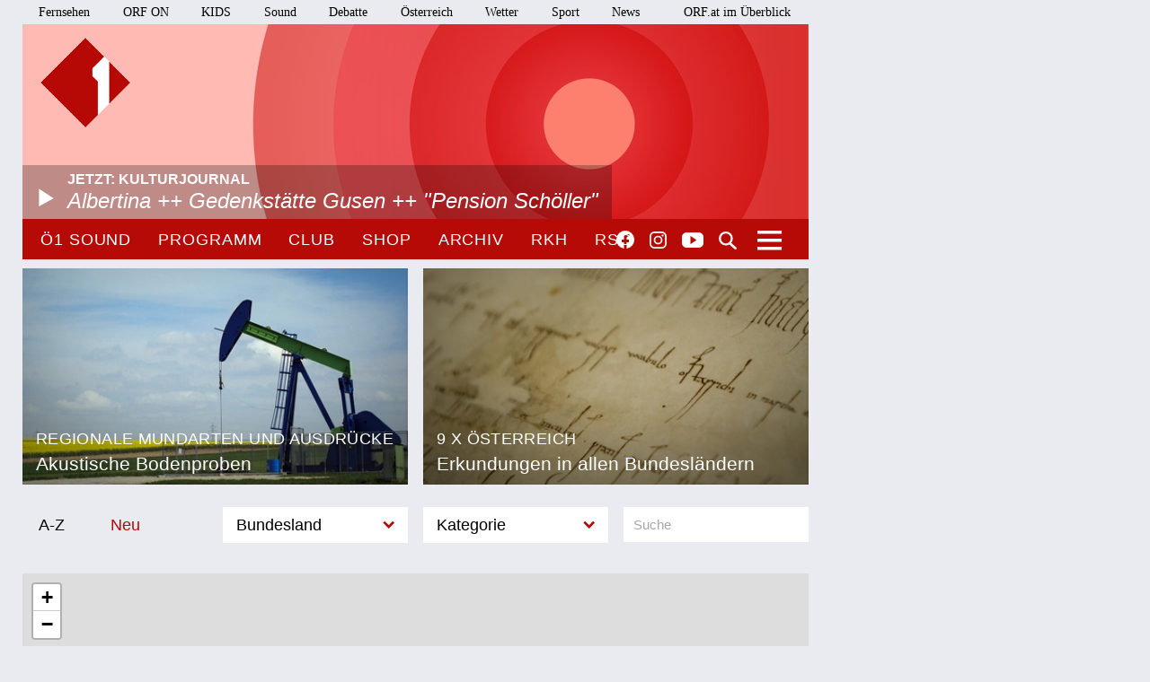

--- FILE ---
content_type: text/html;charset=utf-8
request_url: https://oe1.orf.at/archiv/9maloesterreich?geo_filter=&order=az&filter=&cat=bodenproben_kulinarik&page=1
body_size: 12468
content:



<!DOCTYPE html>
<html lang="de">
  <head>
  <meta charset="utf-8">
  <meta name="viewport" content="width=device-width, initial-scale=1">

  <base href="https://oe1.orf.at/"/>

  <title>9 x Österreich - oe1.ORF.at</title>

  <style type="text/css" media="all">
    @import url("/static/css/site.css?v=20250708001");
    @import url("/static/css/navigation.css?v=20250708001");
    @import url("/static/css/responsive.css?v=20250708001");
    @import url("/static/css/flexslider.css?v=20250708001");
    @import url("/static/css/socialmedia.css?v=20250708001");
  </style>

  <script type="text/javascript" src="/static/js/jquery-2.1.4.min.js"></script>
  <script type="text/javascript" src="/static/js/jquery.flexslider-min.js"></script>
  <script type="text/javascript" src="/static/js/masonry.pkgd.min.js"></script>
  <script type="text/javascript" src="/static/js/imagesloaded.pkgd.min.js"></script>
  <script type="module" src="//orf.at/oon/media/8.4/oonmedia.js?v=20250708001"></script>
  <script src="https://assets.orf.at/vue-storyserver/vue.min-2.6.11.js"></script>
  <script type="text/javascript" src="/static/js/oon-sm.js" charset="utf-8"></script>
  <script type="text/javascript" src="/static/js/oe1-embed-external.js" charset="utf-8"></script>
  <script type="text/javascript" src="/static/js/scripts.js?v=20250708001"></script>
  <script src="https://imagesrv.adition.com/js/aut.js"></script>
  <!-- oewa 2023.08 -->
  <link rel='preload' href='//data-d6e13c60e8.orf.at/iomm/latest/manager/base/es6/bundle.js' as='script' id='IOMmBundle' crossorigin>
  <link rel='preload' href='//data-d6e13c60e8.orf.at/iomm/latest/bootstrap/loader.js' as='script' crossorigin>
  <script type='text/javascript' src="//data-d6e13c60e8.orf.at/iomm/latest/bootstrap/loader.js" crossorigin></script>
  <!-- oewa 2023.08 -->

  <script defer src="https://assets.orf.at/vue-storyserver/share/js/app.js?v=20250708001"></script>
  <link href="//assets.orf.at/vue-storyserver/radiothek-item-player/js/app.js?v=20250708001" rel="preload" as="script">
  

  <!--[if lt IE 9]>
  <script src="/static/js/html5shiv.js"></script>
  <script src="/static/js/respond.min.js"></script>
  <![endif]-->
  <link rel="icon" href="https://orf.at/favicon.ico" type="image/x-icon" />
  <link rel="canonical" href="https://oe1.orf.at/collection/678340?geo_filter=&amp;order=az&amp;filter=&amp;cat=bodenproben_kulinarik&amp;page=1">

  <meta name="keywords" content="Information,Bildung,Wissenschaft,Gesundheit,Konzert,Oper,Theater,Literatur,Kunst,Kabarett"/>
  <meta name="description" content="Österreichs größtes Kultur- und Informationsmedium – Nachrichten, Journale, Reportagen, Radiokunst und Musik."/>
  <meta name="title" content="9 x Österreich" />
  <meta name="DC.title" content="9 x Österreich"/>
  <meta name="DC.creator" content="oe1.orf.at"/>
  <meta property="og:site_name" content="oe1.orf.at"/>
  <meta property="og:url" content="https://oe1.orf.at/collection/678340?geo_filter=&amp;order=az&amp;filter=&amp;cat=bodenproben_kulinarik&amp;page=1"/>
  <meta property="og:title" content="9 x Österreich"/>
  <meta name="twitter:title" content="9 x Österreich"/>
  <meta property="og:type" content="website"/>
  <meta name="twitter:card" content="summary"/>
  
</head>


  <body class="front">
    <div id="margins">

    <div id="wrapper">
	    <div class="center">
        <header>
          <a name="top"></a>
     <nav aria-label="ORF.at Navigation" class="networkNavigation">
			<ul>
				<li><a href="https://tv.orf.at/">Fernsehen</a></li>
				<li><a href="https://on.orf.at/">ORF ON</a></li>
				<li><a href="https://kids.orf.at/">KIDS</a></li>
				<li><a href="https://sound.orf.at/">Sound</a></li>
				<li><a href="https://debatte.orf.at/">Debatte</a></li>
				<li><a href="https://oesterreich.orf.at/" class="current">Österreich</a></li>
				<li><a href="https://wetter.orf.at/">Wetter</a></li>
				<li><a href="https://sport.orf.at/">Sport</a></li>
				<li><a href="https://orf.at/" lang="en">News</a></li>
				<li id="sitemap-menu" class="network-navigation-sitemap">
					<a href="https://orf.at/uebersicht" id="sitemap-button" role="button" aria-controls="sitemap" aria-haspopup="true">ORF.at im Überblick</a>
					<div id="sitemap" class="network-navigation-sitemap-content" aria-labelledby="sitemap-button">
						<div class="column">
							<span>Service</span>
							<ul>
								<li><a href="https://zukunft.orf.at">Public-Value-Bericht</a></li>
								<li><a href="https://der.orf.at/kundendienst/">Kundendienst</a></li>
								<li><a href="https://der.orf.at/backstage/">Backstage</a></li>
								<li><a href="https://tickets.orf.at">Tickets</a></li>
								<li><a href="https://extra.orf.at">ORF extra</a></li>
								<li><a href="https://shop.orf.at">ORF-Shop</a></li>
								<li><a href="https://lichtinsdunkel.orf.at">Licht ins Dunkel</a></li>
								<li><a href="https://digital.orf.at">Digital-TV</a></li>
								<li><a href="https://www.gis.at">GIS</a></li>
							</ul>
						</div>
						<div class="column">
							<span>Unternehmen</span>
							<ul>
								<li><a href="https://der.orf.at">Unternehmensinfo</a></li>
								<li><a href="https://enterprise.orf.at">Enterprise</a></li>
								<li><a href="https://der.orf.at/medienforschung/">Medienforschung</a></li>
								<li><a href="https://presse.orf.at">Presse</a></li>
								<li><a href="https://enterprise.orf.at/werben-im-orf/">Werben im ORF</a></li>
								<li><a href="https://contentsales.orf.at">Content Sales</a></li>
								<li><a href="https://der.orf.at/unternehmen/gremien/publikumsrat/">Publikumsrat</a></li>
								<li><a href="https://der.orf.at/jobs/">Jobs</a></li>
								<li><a href="https://zukunft.orf.at/show_content2.php?s2id=183">Bekanntgaben lt. ORF-G</a></li>
							</ul>
						</div>
						<div class="column">
							<span>TV &amp; Radio</span>
							<ul>
								<li><a href="https://on.orf.at/">ORF ON</a></li>
								<li><a href="https://tv.orf.at">TV-Programm</a></li>
								<li><a href="https://teletext.orf.at">Teletext</a></li>
								<li><a href="https://tv.orf.at/orfdrei">ORF III</a></li>
				        <li><a href="https://kids.orf.at/">KIDS</a></li>
								<li><a href="https://www.3sat.de">3sat</a></li>
								<li><a href="https://sound.orf.at">Sound</a></li>
								<li><a href="https://oe1.orf.at">Ö1</a></li>
								<li><a href="https://oe3.orf.at">Hitradio Ö3</a></li>
								<li><a href="https://fm4.orf.at">Radio FM4</a></li>
							</ul>
						</div>
						<div class="column">
							<span>Aktuell</span>
							<ul>
								<li><a href="https://orf.at">News</a></li>
								<li><a href="https://sport.orf.at">Sport</a></li>
								<li><a href="https://wetter.orf.at">Wetter</a></li>
								<li><a href="https://oesterreich.orf.at">Österreich</a></li>
								<li><a href="https://debatte.orf.at">Debatte</a></li>
								<li><a href="https://science.orf.at">Science</a></li>
								<li><a href="https://help.orf.at">Help</a></li>
								<li><a href="https://religion.orf.at">Religion</a></li>
								<li><a href="https://volksgruppen.orf.at">Volksgruppen</a></li>
							</ul>
						</div>
						<div class="sitemap-footer"><a href="http://orf.at/uebersicht/">Angebot nicht gefunden? Zur Gesamtübersicht ...</a></div>
					</div>
				</li>
			</ul>
    </nav>

		  <a href="/" id="logo" title="Logo Ö1"><img src="/static/img/logo_oe1.png" alt="Ö1"/></a>
          

  <div id="headerimg">
  <a href="/player/live" class="playerpopup" aria-label="Jetzt im Ö1 Player">
    

<img
  src="//oe1.orf.at/i/header/d/kultur.jpg"
  alt="kultur"
  title="(C) ORF"
  
/>


    <p id="headerImageTitel">Jetzt: Kulturjournal<b>Albertina ++ Gedenkstätte Gusen ++ &quot;Pension Schöller&quot;</b></p>
  </a>
</div>




          <div id="menuHighlights">
            <ul class="menu">
              <li class="sevenDaysOe1"><a href="https://sound.orf.at/radio/oe1" class="playerpopup">Ö1 Sound</a></li>
              <li ><a href="/programm" >Programm</a></li>
              <li ><a href="/club" >Club</a></li>
              <li ><a href="https://shop.orf.at/oe1/de" >Shop</a></li>
              <li ><a href="/archiv" >Archiv</a></li>
              <li ><a href="https://radiokulturhaus.orf.at" >RKH</a></li>
              <li ><a href="https://rso.orf.at" >RSO</a></li>
            </ul>

            <ul id="socialmedia">
              <li class="facebook"><a title="Ö1 auf Facebook" href="https://www.facebook.com/radiooe1">Facebook</a></li>
<li class="instagram"><a title="Ö1 auf Instagram" href="https://www.instagram.com/oe1/">Instagram</a></li>
<li class="youtube"><a title="Ö1 auf Youtube" href="https://www.youtube.com/user/oe1radio">YouTube</a></li>

            </ul>
            <a href="/suche" id="mainNavSearch">Suche</a>
          </div>

          

  <nav>
  <a id="menu-toggle" href="#"><span class="invisible">Navigation öffnen</span></a>
  <div id="menu">
  
    <ul>
      <li><span class="menuHeader">Ö1 Radio</span>
        <ul>
        
          <li><a href="/programm">Programm</a></li>
        
          <li><a href="/sendereihen">Sendereihen</a></li>
        
          <li><a href="/themen">Themen</a></li>
        
          <li><a href="/team">Team</a></li>
        
          <li><a href="/auszeichnungen">Auszeichnungen</a></li>
        
          <li><a href="/sendeschema">Sendeschema</a></li>
        
          <li><a href="/frequenzen">Frequenzen</a></li>
        
          <li><a href="/kontakt">Kontakt</a></li>
        
        </ul>
      </li>
    </ul>
  
    <ul>
      <li><span class="menuHeader">Ö1 On Demand</span>
        <ul>
        
          <li><a href="/mobil">Apps</a></li>
        
          <li><a href="/download">Downloads</a></li>
        
          <li><a href="https://radiothek.orf.at/podcasts?station=oe1">Podcasts</a></li>
        
          <li><a href="https://newsletter.extra.orf.at/">Newsletter</a></li>
        
          <li><a href="/archiv">Archiv</a></li>
        
        </ul>
      </li>
    </ul>
  
    <ul>
      <li><span class="menuHeader">Ö1 Spezial</span>
        <ul>
        
          <li><a href="/hoerspiel">Hörspiel</a></li>
        
          <li><a href="/hoerspiel/suche">Hörspielsuche</a></li>
        
          <li><a href="/feature">Feature</a></li>
        
          <li><a href="/campus">Campus</a></li>
        
          <li><a href="/talenteboerse">Talentebörse</a></li>
        
          <li><a href="/schule">Ö1 macht Schule</a></li>
        
          <li><a href="/kinder">Kinder</a></li>
        
          <li><a href="/quiz">Quiz</a></li>
        
        </ul>
      </li>
    </ul>
  
    <ul>
      <li><span class="menuHeader">Ö1 Plus</span>
        <ul>
        
          <li><a href="/club">Club</a></li>
        
          <li><a href="https://oe1kalender.orf.at/">Kalender</a></li>
        
          <li><a href="/shop">Shop</a></li>
        
          <li><a href="http://radiokulturhaus.orf.at/">RadioKulturhaus</a></li>
        
          <li><a href="https://rso.orf.at/">RSO Wien</a></li>
        
          <li><a href="http://musikprotokoll.orf.at/">musikprotokoll</a></li>
        
          <li><a href="/reisen">Reisen</a></li>
        
        </ul>
      </li>
    </ul>
  
  </div>
</nav>




        </header>

        <main>
          <div id="contentWrapper" class="ucg noaside nobgcolor">

  

  

  <div id="content">
  

  
  
    <!-- START ugctiles collection/widget/ugctiles.tt -->

  
<div class="grid">
  <div class="grid-sizer"></div>
  <div class="gutter-sizer"></div>



  

<a  href="/artikel/678178/Akustische-Bodenproben"
    class="newsItem withImage odd"
>
  <div>
    <h3>
      <span>Regionale Mundarten und Ausdrücke</span>
      Akustische Bodenproben
    </h3>
    

<img
  src="/i/default/04/4b/044b36c3920d567742ff039ecb3ef244d3604221.jpg"
  alt="Ölförderanlage im Weinviertel"
  title="APA/HANS KLAUS TECHT"
  
/>


    
  </div>
</a>



  

<a  href="https://oe1.orf.at/archiv/erkundungen"
    class="newsItem withImage even"
>
  <div>
    <h3>
      <span>9 x Österreich</span>
      Erkundungen in allen Bundesländern
    </h3>
    

<img
  src="/i/default/3f/1b/3f1bb5df116cdf1ee6c6c3f94b9e1c16c82c93d0.jpg"
  alt="Ostarrichi-Urkunde"
  title="DIE "GEBURTSURKUNDE" ÖSTERREICHS STAMMT AUS DEM JAHR 996 (C) DPA/SVEN HOPPE"
  
/>


    
  </div>
</a>



</div>


<!-- END ugctiles collection/widget/ugctiles.tt -->

    
  
    <!-- START ugcsubmissions collection/widget/ugcsubmissions.tt -->

  




<nav class="ugcNavigation">
  <a name="ugcnav"></a>
  <div id="ugcNavigationBackground">
    <h2 class="sr-only">Sortierung/Filter</h2>
    <ul>
      <li><a href="https://oe1.orf.at/archiv/9maloesterreich?filter=&page=1&cat=bodenproben_kulinarik&order=az&geo_filter=#ugcnav" class="active">A-Z</a></li>
      <li><a href="https://oe1.orf.at/archiv/9maloesterreich?order=date&geo_filter=&cat=bodenproben_kulinarik&page=1&filter=#ugcnav" >Neu</a></li>
      

    
    <li class="sortByCategory toggleGeo">
      <ul>
        
        <li><span class="sortTitle toggleGeoActivator">Bundesland</span></li>
        
          
          <li><a href="https://oe1.orf.at/archiv/9maloesterreich?order=az&geo_filter=at_bundesland&cat=bodenproben_kulinarik&page=1&filter=Burgenland#ugcnav">Burgenland</a></li>
        
        
          
          <li><a href="https://oe1.orf.at/archiv/9maloesterreich?filter=K%C3%A4rnten&page=1&cat=bodenproben_kulinarik&order=az&geo_filter=at_bundesland#ugcnav">Kärnten</a></li>
        
        
          
          <li><a href="https://oe1.orf.at/archiv/9maloesterreich?filter=Nieder%C3%B6sterreich&page=1&cat=bodenproben_kulinarik&order=az&geo_filter=at_bundesland#ugcnav">Niederösterreich</a></li>
        
        
          
          <li><a href="https://oe1.orf.at/archiv/9maloesterreich?geo_filter=at_bundesland&order=az&cat=bodenproben_kulinarik&page=1&filter=Ober%C3%B6sterreich#ugcnav">Oberösterreich</a></li>
        
        
          
          <li><a href="https://oe1.orf.at/archiv/9maloesterreich?cat=bodenproben_kulinarik&page=1&filter=Salzburg&order=az&geo_filter=at_bundesland#ugcnav">Salzburg</a></li>
        
        
          
          <li><a href="https://oe1.orf.at/archiv/9maloesterreich?filter=Steiermark&page=1&cat=bodenproben_kulinarik&geo_filter=at_bundesland&order=az#ugcnav">Steiermark</a></li>
        
        
          
          <li><a href="https://oe1.orf.at/archiv/9maloesterreich?filter=Tirol&page=1&cat=bodenproben_kulinarik&order=az&geo_filter=at_bundesland#ugcnav">Tirol</a></li>
        
        
          
          <li><a href="https://oe1.orf.at/archiv/9maloesterreich?order=az&geo_filter=at_bundesland&filter=Vorarlberg&page=1&cat=bodenproben_kulinarik#ugcnav">Vorarlberg</a></li>
        
        
          
          <li><a href="https://oe1.orf.at/archiv/9maloesterreich?cat=bodenproben_kulinarik&page=1&filter=Wien&geo_filter=at_bundesland&order=az#ugcnav">Wien</a></li>
        
        
        
      </ul>
    </li>
    

    
    <li class="sortByCategory toggleCat">
      <ul>
        <li><span class="sortTitle toggleCatActivator">Kategorie</span></li>
        
          
          <li><a href="https://oe1.orf.at/archiv/9maloesterreich?geo_filter=&order=az&filter=&page=1&cat=bodenprobe_wetter#ugcnav">Natur und Landwirtschaft</a></li>
          
        
          
          <li><a href="https://oe1.orf.at/archiv/9maloesterreich?filter=&page=1&cat=bodenprobe_fluchen&order=az&geo_filter=#ugcnav">Fluchen und Reden</a></li>
          
        
          
          <li><a href="https://oe1.orf.at/archiv/9maloesterreich?order=az&geo_filter=&cat=bodenprobe_tier&page=1&filter=#ugcnav">Mensch, Tier und Alltag</a></li>
          
        
          
          <li><a href="https://oe1.orf.at/archiv/9maloesterreich?cat=0&page=1&filter=&geo_filter=&order=az#ugcnav" class="activeCat">Schmankerln und Kulinarisches</a></li>
          
        
        
      </ul>
    </li>
    

    <li class="ugcSearch ugcSearchL">
      <form action="https://oe1.orf.at/archiv/9maloesterreich?filter=&page=1&cat=bodenproben_kulinarik&geo_filter=&order=az#ugcnav">
        <input type="hidden" name="geo_filter" value="">
        <input type="hidden" name="filter" value="">
        <input type="hidden" name="cat" value="bodenproben_kulinarik">
        <input type="hidden" name="order" value="az">
        <input type="text" name="search" value="" placeholder="Suche" class="ugcSearchInput"/>
        
      </form>
    </li>
    </ul>
  </div>
</nav>

<div id="ugc-map-container">
<link rel="stylesheet" href="/static/leaflet/leaflet.css" />
<script src="/static/leaflet/leaflet.js" ></script>
<script src="/static/leaflet/leaflet-providers.js" ></script>
<script src="/static/leaflet/leaflet-oe1.js" ></script>
<link rel="stylesheet" href="/static/leaflet/MarkerCluster.css" />
<link rel="stylesheet" href="/static/leaflet/MarkerCluster.Default.css" />
<script src="/static/leaflet/leaflet.markercluster-src.js"></script>

<div id="ugc-map" class="ugcMap" style="height:400px;width: 875px;"></div>
<script>
 
   let startCoord = [47.6028,13.4438];
   let startZoom = 4;
   let minZoom = 1;
 

 let ugcmap = L.map('ugc-map').setView(startCoord, startZoom);
 let mapnik = L.tileLayer('https://{s}.tile.openstreetmap.de/tiles/osmde/{z}/{x}/{y}.png',{
   minZoom: minZoom, // half of CE
   maxZoom: 16, // less than 1st ditrict in Vienna
   attribution: '&copy; <a href="https://www.openstreetmap.org/copyright">OpenStreetMap</a> contributors',
 }).addTo(ugcmap);
 let markerCluster = L.markerClusterGroup();
 ugcmap.addLayer(markerCluster);

 async function loadMarkers(e) {
   const box = ugcmap.getBounds();
   const boundBox = { north: box.getNorth(), south: box.getSouth(),
                      west: box.getWest(), east: box.getEast()};

   const submissions = await apiGetSubmissions(boundBox);
   markerCluster.clearLayers();

   if (submissions.markers.length > 0) {
     submissions.markers.forEach( (el) => {
       let mark = L.marker([el.lat, el.lng], {icon: oe1Icon});
       mark.bindPopup(
         "<b><a href=" + el.detail_url + ">" + el.title + "</a></b><br>" +
         el.category + " - " + el.teaser +
         "... <a href=" + el.detail_url + ">mehr</a>"
       );
       markerCluster.addLayer(mark)
     });
   }
 }


  



 async function apiGetSubmissions(boundBox) {
   const apiURL = "/ugc/677434/mapdata?ugclang=&flang=&cat=bodenproben_kulinarik";

   const result = fetch( apiURL , {
     method: 'POST',
     body: JSON.stringify(boundBox)
   });
   const response = await result;
   const submissions = await response.json();
   return submissions;
 }

 ugcmap.on('zoomend moveend', loadMarkers);
 loadMarkers();
</script>

</div>



<div id="contentCollectionUgc" class="ugcBoxFixedHeight">



  

<div 
   class="newsItem CollectionUgcText withoutImage odd"
>
	<div class="CollectionUgcContent">
		<div class="CollectionUgcContentHeight">
			<h4><a href="/ugcsubmission/view/ad40c366-b476-412a-ae0a-3d2114a3d267/Betrunken-sein?ugclang=">&quot;Betrunken sein&quot;</a></h4>
			<p>Gerhard Sulz</p>
			<p>Diverse Umschreibungen im NÖ Dialekt</p>
		<p>Einen ausgefasst haben
Angeschlagen sein
Sich zuschütten
Anrinnen lassen 
angestreut sein
Anbibberlt sein
Benebelt sein
Bladlwaach sein
Zu viel derwischt haben
Einen Dampf (a Dampfö) haben
Einen Rausch haben
Einen Stich haben
Einen Blederer haben
Einen Schwomma haben
Einen Schwips (Damenschwips) haben
Einen in der Krone haben
Einen Tampas haben
Einen Surrer haben
Einen Feil haben
Einen Schleuderer haben
Einen Schwü haben
Einen sitzen haben
Einen picken haben 
Einen hocken haben
Sich einen angezüchtet haben
Angebledert sein
Eine Fettn, Restfettn haben
Fett wie a Häusltschik
Tutti completti sein
(voll) zua sein
Bummzua sein
Angesoffen sein
Wie ein Radi angesoffen
Der is angschwaschelt
Der is randvoll
Er ist anbirschtlt
Er is angesäuselt
Er is zuagschütt
Er is ontschechert
Der is ja schon gaunz steif
Der is steif (steifer Blick)
Fett wie ein Radierer
Blunzenfett sein
Angefüllt sein 
abgefüllt sein
angekübelt sein
Angestochen sein
versumpft...</p>
			<a href="/ugcsubmission/view/ad40c366-b476-412a-ae0a-3d2114a3d267/Betrunken-sein" class="ugcMoreText">weiterlesen</a>
		</div>
	</div>
    

    <p class="CollectionUgcVotings">
    
    
      <span class="CollectionUgcCategory">
        <b>Schmankerln und Kulinarisches</b>
        
        <b>Niederösterreich</b>
        
        10. August 2022</span>
    </p>
  </div>


<div 
   class="newsItem CollectionUgcVideo withoutImage even"
>
	<div class="CollectionUgcContent">
		<div class="CollectionUgcContentHeight">
			<h4><a href="/ugcsubmission/view/529e303d-a674-4fce-8f5e-038a9828f511/A-gsoechts-Fleisch?ugclang=">A gsöchts Fleisch!</a></h4>
			<p>A gsöchts Fleisch</p>
			<p>Mein Freund hat das Gedicht von einer alten Innviertler Bäuerin gelernt! Ich von Ihm, hab es noch in keinem Mundartbuch entdeckt! Vielleicht wirklich mündlich überliefert!
Granatz erinnert an die  Grenze Innviertel/ Hausruckviertel, als das Innviertel noch zu Bayern gehörte!</p>
		
			<a href="/ugcsubmission/view/529e303d-a674-4fce-8f5e-038a9828f511/A-gsoechts-Fleisch" class="ugcMoreText">weiterlesen</a>
		</div>
	</div>
    
		<div class="CollectionUgcContentVideo">
		  
		  <iframe width="582" height="315" src="//www.youtube.com/embed/A6gHzReivLU" frameborder="0" allowfullscreen></iframe>
		  
		 </div>
    

    <p class="CollectionUgcVotings">
    
    
      <span class="CollectionUgcCategory">
        <b>Schmankerln und Kulinarisches</b>
        
        <b>Oberösterreich</b>
        
        15. März 2021</span>
    </p>
  </div>


<div 
   class="newsItem CollectionUgcText withoutImage odd"
>
	<div class="CollectionUgcContent">
		<div class="CollectionUgcContentHeight">
			<h4><a href="/ugcsubmission/view/b5c02db4-6e51-467e-846b-1c2f03a66a68/Aus-Virgen-in-Osttirol?ugclang=">Aus Virgen in Osttirol</a></h4>
			<p>Michaela Ruggenthaler</p>
			<p>Bü (Bub), Jandle (Mädchen), ofta (danach - ofta da Schüle nach der Schule), it genü (nicht genug), Teschte (Kasserole), Fiawitz (Neugierde), Ombrelle (Schirm), selbegn (deswegen)</p>
		<p>Müs (Mus), Ebiagn (Kartoffeln), Orbasn (Erbsen), Pfram (Pflaumen), ingsante Nigelan (Germteignockerln mit Mohn und Zucker bestreut), Meahlan (Karotten), Oalan (Eier).</p>
			<a href="/ugcsubmission/view/b5c02db4-6e51-467e-846b-1c2f03a66a68/Aus-Virgen-in-Osttirol" class="ugcMoreText">weiterlesen</a>
		</div>
	</div>
    

    <p class="CollectionUgcVotings">
    
    
      <span class="CollectionUgcCategory">
        <b>Schmankerln und Kulinarisches</b>
        
        <b>Tirol</b>
        
        22. März 2022</span>
    </p>
  </div>


<div 
   class="newsItem CollectionUgcText withoutImage even"
>
	<div class="CollectionUgcContent">
		<div class="CollectionUgcContentHeight">
			<h4><a href="/ugcsubmission/view/b7685028-c049-4d95-bcfb-1eb54cd5c7a7/Aus-Virgen-in-Osttirol?ugclang=">Aus Virgen in Osttirol</a></h4>
			<p>Michaela Ruggenthaler</p>
			<p>Bü (Bub), Jandle (Mädchen), ofta (danach - ofta da Schüle nach der Schule), it genü (nicht genug), Teschte (Kasserole), Fiawitz (Neugierde), Ombrelle (Schirm), selbegn (deswegen)</p>
		<p>Müs (Mus), Ebiagn (Kartoffeln), Orbasn (Erbsen), Pfram (Pflaumen), ingsante Nigelan (Germteignockerln mit Mohn und Zucker bestreut), Meahlan (Karotten), Oalan (Eier).</p>
			<a href="/ugcsubmission/view/b7685028-c049-4d95-bcfb-1eb54cd5c7a7/Aus-Virgen-in-Osttirol" class="ugcMoreText">weiterlesen</a>
		</div>
	</div>
    

    <p class="CollectionUgcVotings">
    
    
      <span class="CollectionUgcCategory">
        <b>Schmankerln und Kulinarisches</b>
        
        <b>Tirol</b>
        
        22. März 2022</span>
    </p>
  </div>


<div 
   class="newsItem CollectionUgcAudio withoutImage odd"
>
	<div class="CollectionUgcContent">
		<div class="CollectionUgcContentHeight">
			<h4><a href="/ugcsubmission/view/0c4eab22-6b5d-4df0-bf90-d52319658f8b/Beispiele-in-oesterreichischer-Mundart?ugclang=">Beispiele in österreichischer Mundart</a></h4>
			<p>Viktoria W.</p>
			<p>Schmankerln und Kulinarisches": Köch, Kohl, Heit gibt's wieda an Köch z'Mittag.



"Natur und Landwirtschaft": Bougerl, Tannenzapfen, Im Herbst lieg’n vü Bougerl umadum.



"Fluchen und Reden": raunzen/Rauzerei, jammern, Warum duast scho wieda rauzen.</p>
		
			<a href="/ugcsubmission/view/0c4eab22-6b5d-4df0-bf90-d52319658f8b/Beispiele-in-oesterreichischer-Mundart" class="ugcMoreText">weiterlesen</a>
		</div>
	</div>
    
     <div class="CollectionUgcContentAudio">
		<div class="oon-audio"
   data-url="/static/ugc/audio/1e3c10bd6aeb62af456753d7c38c4e0cf3b82661.mp3"
   data-autoplay="false"
   data-width="100%"
   
   ></div>

	</div>
    

    <p class="CollectionUgcVotings">
    
    
      <span class="CollectionUgcCategory">
        <b>Schmankerln und Kulinarisches</b>
        
        <b>Niederösterreich</b>
        
        15. Juni 2021</span>
    </p>
  </div>


<div 
   class="newsItem CollectionUgcAudio withoutImage even"
>
	<div class="CollectionUgcContent">
		<div class="CollectionUgcContentHeight">
			<h4><a href="/ugcsubmission/view/0af1b6b3-d99f-48d3-9f32-d93b2f4b8fcd/Bugl?ugclang=">Bugl</a></h4>
			<p>Emi</p>
			<p>Bugl - das Scherzerl/das Ende vom Brot
"An Bugl zur Eitrigen bitte!"</p>
		
			<a href="/ugcsubmission/view/0af1b6b3-d99f-48d3-9f32-d93b2f4b8fcd/Bugl" class="ugcMoreText">weiterlesen</a>
		</div>
	</div>
    
     <div class="CollectionUgcContentAudio">
		<div class="oon-audio"
   data-url="/static/ugc/audio/227841b99de10058d55e17dd37cd264c007f04d1.mp3"
   data-autoplay="false"
   data-width="100%"
   
   ></div>

	</div>
    

    <p class="CollectionUgcVotings">
    
    
      <span class="CollectionUgcCategory">
        <b>Schmankerln und Kulinarisches</b>
        
        <b>Burgenland</b>
        
        10. Juni 2021</span>
    </p>
  </div>


<div 
   class="newsItem CollectionUgcAudio withoutImage odd"
>
	<div class="CollectionUgcContent">
		<div class="CollectionUgcContentHeight">
			<h4><a href="/ugcsubmission/view/e5be4c95-e85b-4074-9058-d9821ea9b5eb/Bugl?ugclang=">Bugl</a></h4>
			<p>Emi</p>
			<p>Bugl - das Scherzerl/das Ende vom Brot
"An Bugl zur Eitrigen bitte!"</p>
		
			<a href="/ugcsubmission/view/e5be4c95-e85b-4074-9058-d9821ea9b5eb/Bugl" class="ugcMoreText">weiterlesen</a>
		</div>
	</div>
    
     <div class="CollectionUgcContentAudio">
		<div class="oon-audio"
   data-url="/static/ugc/audio/227841b99de10058d55e17dd37cd264c007f04d1.mp3"
   data-autoplay="false"
   data-width="100%"
   
   ></div>

	</div>
    

    <p class="CollectionUgcVotings">
    
    
      <span class="CollectionUgcCategory">
        <b>Schmankerln und Kulinarisches</b>
        
        <b>Burgenland</b>
        
        10. Juni 2021</span>
    </p>
  </div>


<div 
   class="newsItem CollectionUgcAudio withoutImage even"
>
	<div class="CollectionUgcContent">
		<div class="CollectionUgcContentHeight">
			<h4><a href="/ugcsubmission/view/8583520e-44e5-4b1c-aeb3-16c365fbd01b/Gloarpat?ugclang=">Gloarpat</a></h4>
			<p>Alfred Krismer</p>
			<p>"Gloarpat" ist ein Dialektausdruck aus dem oberen Tiroler Oberland.
Es bezeichnet eine Mahlzeit, die aus Essensresten (z.B. Mittagessen) kreiert wurde.</p>
		
			<a href="/ugcsubmission/view/8583520e-44e5-4b1c-aeb3-16c365fbd01b/Gloarpat" class="ugcMoreText">weiterlesen</a>
		</div>
	</div>
    
     <div class="CollectionUgcContentAudio">
		<div class="oon-audio"
   data-url="/static/ugc/audio/7dccf5ebd7d982c197eddb428cac18ad9d46703c.mp3"
   data-autoplay="false"
   data-width="100%"
   
   ></div>

	</div>
    

    <p class="CollectionUgcVotings">
    
    
      <span class="CollectionUgcCategory">
        <b>Schmankerln und Kulinarisches</b>
        
        <b>Tirol</b>
        
        28. November 2020</span>
    </p>
  </div>


<div 
   class="newsItem CollectionUgcText withoutImage odd"
>
	<div class="CollectionUgcContent">
		<div class="CollectionUgcContentHeight">
			<h4><a href="/ugcsubmission/view/818d6960-9e89-4ee8-beaf-294b6bc8194f/Innviertlerisch-von-der-Oma-Ooe?ugclang=">Innviertlerisch von der Oma (Oö)</a></h4>
			<p>Magdalena Mader</p>
			<p>Meine Oma wurde 96 und ist in Ried im Innkreis aufgewachsen. Sie war Physiotherapeutin und Kellnerin in Krumau und Ried im Innkreis</p>
		<p>Gnon = Knödel
Weinbedlbunki = Rosinenkuchen
Weinbedl= Rosinen
Bunki = Kuchen

Und sonst: 
Lipal =naives Mädchen
Lo da da Lö =Lass dir Zeit</p>
			<a href="/ugcsubmission/view/818d6960-9e89-4ee8-beaf-294b6bc8194f/Innviertlerisch-von-der-Oma-Ooe" class="ugcMoreText">weiterlesen</a>
		</div>
	</div>
    

    <p class="CollectionUgcVotings">
    
    
      <span class="CollectionUgcCategory">
        <b>Schmankerln und Kulinarisches</b>
        
        <b>Steiermark</b>
        
        25. November 2020</span>
    </p>
  </div>


<div 
   class="newsItem CollectionUgcAudio withoutImage even"
>
	<div class="CollectionUgcContent">
		<div class="CollectionUgcContentHeight">
			<h4><a href="/ugcsubmission/view/74548a7d-d151-4ce7-98d1-0cf1f3409db3/Is-da-de-dei-do?ugclang=">Is da de dei do</a></h4>
			<p>Klaus Dürrschmid</p>
			<p>"Is da de dei do?" versteht außerhalb des mühlviertler Sprachkreises wohl kuam jemand. Es bedeutet: Ist der Tee teuer hier?</p>
		
			<a href="/ugcsubmission/view/74548a7d-d151-4ce7-98d1-0cf1f3409db3/Is-da-de-dei-do" class="ugcMoreText">weiterlesen</a>
		</div>
	</div>
    
     <div class="CollectionUgcContentAudio">
		<div class="oon-audio"
   data-url="/static/ugc/audio/31f82ec7ba86aaa669d1f4636aae0c9575b4a3bb.mp3"
   data-autoplay="false"
   data-width="100%"
   
   ></div>

	</div>
    

    <p class="CollectionUgcVotings">
    
    
      <span class="CollectionUgcCategory">
        <b>Schmankerln und Kulinarisches</b>
        
        <b>Oberösterreich</b>
        
         8. März 2021</span>
    </p>
  </div>


<div 
   class="newsItem CollectionUgcAudio withoutImage odd"
>
	<div class="CollectionUgcContent">
		<div class="CollectionUgcContentHeight">
			<h4><a href="/ugcsubmission/view/a0841d10-b676-4064-bd60-ec75ffb2934e/Kulinarisches?ugclang=">Kulinarisches</a></h4>
			<p>erschperl-brocka</p>
			<p>Im Mostviertel werden keine Erdbeeren gebrockt, sondern man tut "Erschperln brocka".

Josef Tatzberger, Verfasser des Original Mostviertler Lexikons.

https://www.mostwiki.at/dialekt</p>
		
			<a href="/ugcsubmission/view/a0841d10-b676-4064-bd60-ec75ffb2934e/Kulinarisches" class="ugcMoreText">weiterlesen</a>
		</div>
	</div>
    
     <div class="CollectionUgcContentAudio">
		<div class="oon-audio"
   data-url="/static/ugc/audio/7a9d2990c44b589fa5e5e362b47b7ccce0c16f44.mp3"
   data-autoplay="false"
   data-width="100%"
   
   ></div>

	</div>
    

    <p class="CollectionUgcVotings">
    
    
      <span class="CollectionUgcCategory">
        <b>Schmankerln und Kulinarisches</b>
        
        <b>Niederösterreich</b>
        
        19. November 2020</span>
    </p>
  </div>


<div 
   class="newsItem CollectionUgcText withoutImage even"
   data-next-page-url="/selection/678344?geo_filter=&order=az&filter=&page=2&cat=bodenproben_kulinarik"
>
	<div class="CollectionUgcContent">
		<div class="CollectionUgcContentHeight">
			<h4><a href="/ugcsubmission/view/0d3377b1-a71b-4c01-afd9-4a7d6c9da85e/Kaerntner-Kueche?ugclang=">Kärntner Küche</a></h4>
			<p>Gudrun Steinkellner</p>
			<p>Eine Sammlung von Ausdrücken aus der Kärntner Küche</p>
		<p>Apfel-, Zwetschken-, Schwarzbeer-, Kirschenmandl: eine Nachspeise auf Obstbasis. Dabei wird eine leichte Einmach zubereitet und das jeweilige Obst gekocht und zugefügt

Bertram: in Kärnten ist damit Estragon gemeint

Brein, Gerschtbrein: Hirse; Breinsuppe

Dampfnudel: ein sehr großer Germknödel, wird gedämpft, wird mit einem Faden in Stücke geschnitten

Grantenschleck: eingekochte Preiselbeeren mit Schlagobers

Grudel, Grudlach: kleine Mehlklumpen; Grudlachsuppe

Grünes, (greans, auch grianes) Fleisch: frisches Fleisch

Kletzen, Kloatzen: getrocknete Birnen

Kletzenpfeffer: ein Mus aus eingeweichten, passierten getrockneten Birnen mit Schnaps

Kräutlach: Kräuter

Lustock: Liebstöckl

Mohnwoaza: Reinling mit Mohnfülle

Oale, Oa (pl.): Ei, Eier

Oamilch: Vorläufer des Puddings, aus Eiern, Milch und Mehl, auch Oaweible

Piggalan: Weihnachtsgericht im Lavanttal, Mohnwoaza mit einem Saft aus Dörrobst und Schnaps übergossen

Plentn: Polenta

Pranschgalan: d...</p>
			<a href="/ugcsubmission/view/0d3377b1-a71b-4c01-afd9-4a7d6c9da85e/Kaerntner-Kueche" class="ugcMoreText">weiterlesen</a>
		</div>
	</div>
    

    <p class="CollectionUgcVotings">
    
    
      <span class="CollectionUgcCategory">
        <b>Schmankerln und Kulinarisches</b>
        
        <b>Kärnten</b>
        
        26. Jänner 2021</span>
    </p>
  </div>






</div>


<!-- END ugcsubmissions collection/widget/ugcsubmissions.tt -->

    
  


  </div>
</div>



        </main>
        <!-- end main -->

      <footer>
	<nav aria-label="oe1.ORF.at Navigation" class="responsiveNavigation">
		<ul>
			<li class="menuHeader"><span>&Ouml;1 Radio</span>
				<ul>
					<li><a href="/programm">Programm</a></li>
					<li><a href="/sendereihen">Sendereihen</a></li>
					<li><a href="/themen">Themen</a></li>
					<li><a href="/team">Team</a></li>
					<li><a href="/auszeichnungen">Auszeichnungen</a></li>
					<li><a href="/sendeschema">Sendeschema</a></li>
					<li><a href="/frequenzen">Frequenzen</a></li>
					<li><a href="/kontakt">Kontakt</a></li>
				</ul>
			</li>
			<li class="menuHeader"><span>&Ouml;1 On Demand</span>
				<ul>
					<li><a href="/mobil">Apps</a></li>
					<li><a href="/download">Downloads</a></li>
					<li><a href="/podcast">Podcasts</a></li>
					<li><a href="https://der.orf.at/kontakt/oe1-sendungskopie-formular100.html">Mitschnitte</a></li>
					<li><a href="https://newsletter.extra.orf.at/">Newsletter</a></li>
					<li><a href="/archiv">Archiv</a></li>
				</ul>
			</li>
			<li class="menuHeader"><span>&Ouml;1 Spezial</span>
				<ul>
					<li><a href="/hoerspiel">H&ouml;rspiel</a></li>
					<li><a href="/hoerspiel/suche">H&ouml;rspielsuche</a></li>
					<li><a href="/feature">Feature</a></li>
					<li><a href="/campus">Campus</a></li>
					<li><a href="/talenteboerse">Talenteb&ouml;rse</a></li>
					<li><a href="/schule">&Ouml;1 macht Schule</a></li>
					<li><a href="/kinder">Kinder</a></li>
					<li><a href="/quiz">Quiz</a></li>
				</ul>
			</li>
			<li class="menuHeader"><span>&Ouml;1 Plus</span>
				<ul>
					<li><a href="/club">Club</a></li>
					<li><a href="https://oe1kalender.orf.at/">Kalender</a></li>
					<li><a href="/shop">Shop</a></li>
					<li><a href="http://radiokulturhaus.orf.at/">RadioKulturhaus</a></li>
					<li><a href="https://rso.orf.at/">RSO Wien</a></li>
					<li><a href="http://musikprotokoll.orf.at/">Musikprotokoll</a></li>
					<li><a href="/reisen">Reisen</a></li>
				</ul>
			</li>
		</ul>
	</nav>
	<nav aria-label="ORF.at Navigation" class="responsiveNavigation">
		<ul>
			<li class="menuHeader"><span>ORF.at Network</span>
				<ul>
					<li><a href="https://orf.at/" lang="en">News</a></li>
					<li><a href="https://sport.orf.at/">Sport</a></li>
					<li><a href="https://wetter.orf.at/">Wetter</a></li>
					<li><a href="https://oesterreich.orf.at/" class="current">&Ouml;sterreich</a></li>
					<li><a href="https://debatte.orf.at/">Debatte</a></li>
					<li><a href="https://radio.orf.at/">Radiothek</a></li>
					<li><a href="https://on.orf.at/">ORF ON</a></li>
				  <li><a href="https://kids.orf.at/">KIDS</a></li>
					<li><a href="https://tv.orf.at/">Fernsehen</a></li>
					<li><a href="https://orf.at/uebersicht/">Alle ORF-Angebote</a></li>
				</ul>
			</li>
		</ul>
	</nav>
	<nav>
		<ul id="footerMenu">
			<li><a href="https://zukunft.orf.at/show_content2.php?s2id=183">Bekanntgaben laut ORF-G</a></li>
			<li><a href="https://publikumsrat.orf.at/">Publikumsrat</a></li>
			<li><a href="/kontakt">Kontakt</a></li>
			<li><a href="https://orf.at/stories/datenschutz">Datenschutz</a></li>
			<li><a href="https://orf.at/stories/impressum/">Impressum/Offenlegung</a></li>
			<li><a href="https://orf.at" class="orfAt"><img src="/static/img/logo.orf.2019.svg" alt="ORF" title="ORF"></a></li>
		</ul>
	</nav>
</footer>


		</div>
		<!-- end center -->
	</div>
</div>

<!-- SZM VERSION="3.0" -->
<script type="text/javascript">
 if (window.IOMm) {
   var oewa_data = {
     "cn":"at",
     "st":"at_w_atorf",
     "cp":"RedCont/KulturUndFreizeit/KulturUeberblick/v1oe1" + ((screen && screen.width && screen.width <= 800) ? "/moewa/" : ""),
     "sv":(screen && screen.width && screen.width <= 800) ? "mo" : "in",
     "ps":"lin"
   };
   /* oewa 2023.08 */
   IOMm('configure', { st: oewa_data.st, dn: 'data-d6e13c60e8.orf.at', cn: 'at', mh: 5 });
   IOMm('pageview', { cp: oewa_data.cp});
 }
</script>
<!--/SZM -->

<div id="position1" class="banner"></div>
<script>
document.addEventListener("DOMContentLoaded", function() {
  window.adition = window.adition || {};
  var adition = window.adition;
  adition.srq = adition.srq || [];
    (function() {
      var script = document.createElement("script");
      script.type = "text/javascript"; script.async = true;
      script.src = "//imagesrv.adition.com/js/srp.js";
      var firstScript = document.getElementsByTagName("script")[0];
      firstScript.parentNode.insertBefore(script, firstScript);
    })();

    function cleanStr(dirty) {
       var cleaned = dirty.toLowerCase().replace(/[^a-z0-9\-]/g,"-");
       return cleaned.replace(/--+/g,"-");
    }

    // wait for didomu consent tool
    window.didomiOnReady = window.didomiOnReady || [];
    window.didomiOnReady.push(function (Didomi) {

      // now add various params
      adition.srq.push(function(api) {
        api.registerAdfarm("ad13.adfarm1.adition.com");
        api.setProfile('z1', isUserFromAustria().toString());
        api.setProfile("user-agent", cleanStr(navigator.userAgent));
        api.setProfile("platform", "web");

        api.consentService.setGdprConsent(Didomi.getUserStatus().consent_string).setGdpr("1");

        api.setProfile("tcf-enabledpurposes", cleanStr(Didomi.getUserStatus().purposes.consent.enabled.join('-')))
        api.setProfile("tcf-enabledvendors", cleanStr(Didomi.getUserStatus().vendors.consent.enabled.join('-')));

        api.setProfile("subcategory", "kulturueberblick");
        

        

        api.setProfile("test", "true");
        if (window.matchMedia("(min-width: 1000px)").matches) {
          api.setProfile("viewport", "full");
          let use_inread = 0;
          if (use_inread) {
            api.setProfile("storytype", "story");
          }
          api.configureRenderSlot("position1").setContentunitId(4367812);
          api.renderSlot("position1").load().completeRendering();
        }
        else if (window.matchMedia("(min-width: 500px)").matches) {
          api.setProfile("viewport", "tablet");
          api.configureRenderSlot("positionmob").setContentunitId(4367816);
          api.renderSlot("positionmob").load().completeRendering();
        }
        else {
          api.setProfile("viewport", "phone");
          api.configureRenderSlot("positionmob").setContentunitId(4367816);
          api.renderSlot("positionmob").load().completeRendering();
        }

        

      });
    });
  });

function isUserFromAustria() {
    const timeZone = Intl.DateTimeFormat().resolvedOptions().timeZone;
    const language = navigator.language || navigator.userLanguage;
    const locale = Intl.DateTimeFormat().resolvedOptions().locale;

    // Zeitzone ist der stärkste Indikator für Österreich
    if (timeZone === "Europe/Vienna") {
        return true;
    }

    // Spracheinstellung genau auf "de-AT" prüfen (österreichisches Deutsch)
    if (language.startsWith("de-AT") || locale.startsWith("de-AT")) {
        return true;
    }

    return false;
}

</script>


<script type="text/javascript">window.gdprAppliesGlobally=true;(function(){function a(e){if(!window.frames[e]){if(document.body&&document.body.firstChild){var t=document.body;var n=document.createElement("iframe");n.style.display="none";n.name=e;n.title=e;t.insertBefore(n,t.firstChild)}
else{setTimeout(function(){a(e)},5)}}}function e(n,r,o,c,s){function e(e,t,n,a){if(typeof n!=="function"){return}if(!window[r]){window[r]=[]}var i=false;if(s){i=s(e,t,n)}if(!i){window[r].push({command:e,parameter:t,callback:n,version:a})}}e.stub=true;function t(a){if(!window[n]||window[n].stub!==true){return}if(!a.data){return}
var i=typeof a.data==="string";var e;try{e=i?JSON.parse(a.data):a.data}catch(t){return}if(e[o]){var r=e[o];window[n](r.command,r.parameter,function(e,t){var n={};n[c]={returnValue:e,success:t,callId:r.callId};a.source.postMessage(i?JSON.stringify(n):n,"*")},r.version)}}
if(typeof window[n]!=="function"){window[n]=e;if(window.addEventListener){window.addEventListener("message",t,false)}else{window.attachEvent("onmessage",t)}}}e("__tcfapi","__tcfapiBuffer","__tcfapiCall","__tcfapiReturn");a("__tcfapiLocator");(function(e){
var t=document.createElement("script");t.id="spcloader";t.type="text/javascript";t.async=true;t.src="https://sdk.privacy-center.org/"+e+"/loader.js?target="+document.location.hostname;t.charset="utf-8";var n=document.getElementsByTagName("script")[0];n.parentNode.insertBefore(t,n)})("ec37cbb0-e91d-42b8-abef-51639d3499c3")})();</script>



<script async src="/static/push/js/firebase-messaging-sw.js?v=20250708001"></script>
<script async src="/static/push/js/update-push-token.js?v=20250708001"></script>
<script src="//assets.orf.at/vue-storyserver/radiothek-item-player/js/app.js?v=20250708001"></script>

</body>
</html>



--- FILE ---
content_type: application/javascript
request_url: https://oe1.orf.at/static/leaflet/leaflet-oe1.js
body_size: 396
content:
var oe1Icon = L.icon({
    iconUrl: '/static/leaflet/images/oe1-marker-icon.png',
    shadowUrl: '/static/leaflet/images/marker-shadow.png',
    iconSize: [25, 41],
    iconAnchor: [12, 41],
    popupAnchor: [1, -34],
    shadowSize: [41, 41]
});
var oe1Icon2 = L.icon({
    iconUrl: '/static/leaflet/images/oe1b-marker-icon-2x.png',
    shadowUrl: '/static/leaflet/images/marker-shadow.png',
    iconSize: [50, 82],
    iconAnchor: [24, 82],
    popupAnchor: [1, -78],
    shadowSize: [82, 82]
});
